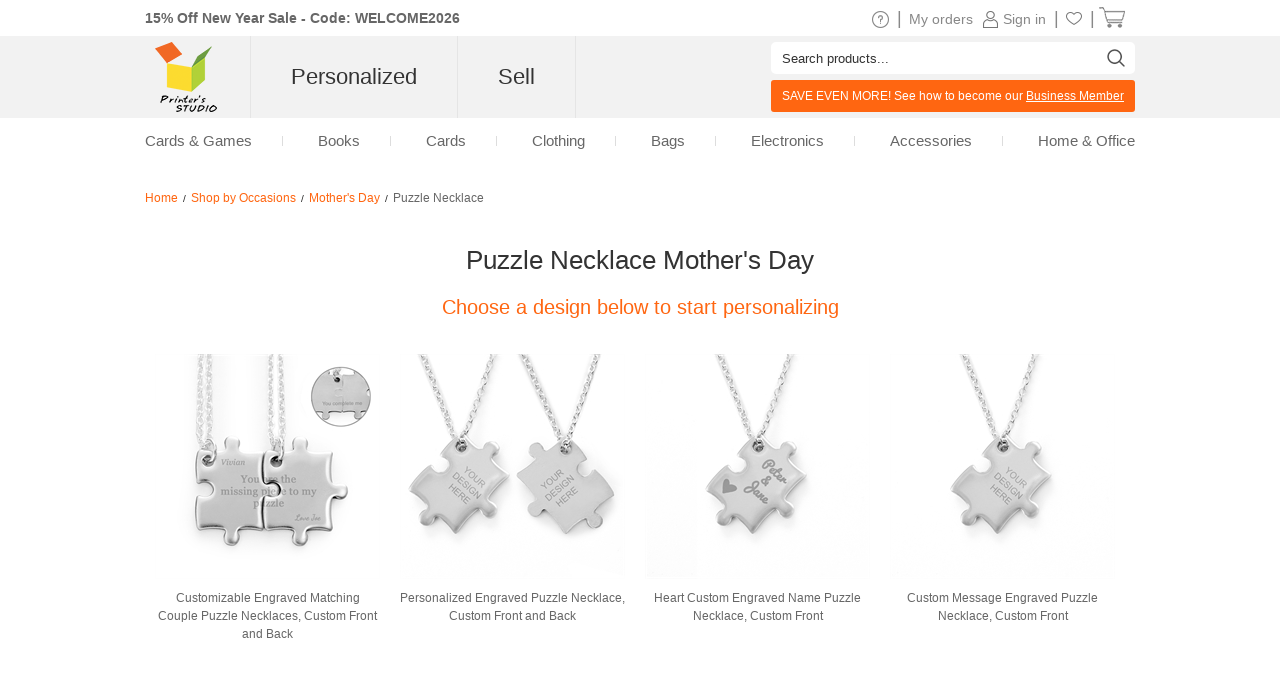

--- FILE ---
content_type: text/html
request_url: https://www.printerstudio.com/unique-ideas/puzzlenecklace-personalized-mothers-day-gifts.html
body_size: 7625
content:
<!DOCTYPE html PUBLIC "-//W3C//DTD XHTML 1.0 Transitional//EN" "http://www.w3.org/TR/xhtml1/DTD/xhtml1-transitional.dtd">
<html xmlns="http://www.w3.org/1999/xhtml" lang="en">
<head>
    <title>Mother's Day Puzzle Necklace</title>
    <meta name="keywords" content="Mother's Day Puzzle Necklace" />
    <meta name="description" content="Make Personalized Mother's Day Puzzle Necklace" />
    <meta http-equiv="content-language" content="en" />
    <link rel="stylesheet" type="text/css" href="https://www.printerstudio.com/css/main.css?v20260001260107" />
    <script type='text/javascript' language='javascript' src='https://www.printerstudio.com/js/jquery-3.6.0.min.js'></script>
<script type='text/javascript' language='javascript' src='https://www.printerstudio.com/js/jquery.json-2.6.0.min.js'></script>
<script type='text/javascript' language='javascript' src='https://www.printerstudio.com/js/jquery.cookie.js'></script>
<script type='text/javascript' language='javascript' src='https://www.printerstudio.com/js/qp_shared.js?v20260001260107'></script>
<script type='text/javascript' language='javascript' src='https://www.printerstudio.com/js/dn_popup.js?v20260001260107'></script>
<script type='text/javascript' language='javascript' src='https://www.printerstudio.com/js/publish.js?v20260001260107'></script>
<script type='text/javascript' language='javascript' src='https://www.printerstudio.com/js/loginstatus.js?v20260001260107'></script>
<script type='text/javascript' language='javascript' src='https://www.google.com/jsapi?key=AIzaSyBdd25gAB1vtBAJNuzcuIRzXfNzRSoLVFE'></script>
<script type='text/javascript' language='javascript' src='https://www.printerstudio.com/js/currency.js?v20260001260107'></script>
<script type='text/javascript' language='javascript' src='https://www.printerstudio.com/products/common/js/pub_preview_animationcard.js?v20260001260107'></script>
</head>
<body>
    <div id="divPage">
        <div id="div_content">
            <div id="divContent">
                <div class="cframe">
                    <div class="cf_right">
                        <div id="main_content">
                            <div class="titleNavigateBox">
    <a class="titleNavigateLink" href="https://www.printerstudio.com"><span class="titleNavigateName">Home</span></a><span class="titleNavigatePointer">/</span><a class="titleNavigateLink" href="https://www.printerstudio.com/unique-ideas/shop-by-occasions.html"><span class="titleNavigateName">Shop by Occasions</span></a><span class="titleNavigatePointer">/</span><a class="titleNavigateLink" href="https://www.printerstudio.com/unique-ideas/personalized-mothers-day-gifts.html"><span class="titleNavigateName">Mother's Day</span></a><span class="titleNavigatePointer">/</span><span class="titleNavigateCurrentName">Puzzle Necklace</span>
</div>
                            <h1 class="textCenter">Puzzle Necklace Mother's Day</h1>
                            <h3 class="textCenter">Choose a design below to start personalizing</h3>
                            <div id="divProducts"></div>
                            <div class="mc_photobox" onmousemove="oPublish.photobox_onmousemove(event);"><div class="mcpb_item"><p class="photo"><a href="https://www.printerstudio.com/personalized/customizable-couple-puzzle-necklaces-custom-front-back.html"><img src="https://cd2.printerstudio.com/AttachFiles/WebsiteImages/Product_Items/FI_30070.jpg" alt="Customizable Engraved Matching Couple Puzzle Necklaces, Custom Front and Back" width="225" height="225" ></a><a class="favorite_item" id="chk_fav_FI_30070" favoriteStatus="N" onclick="oPublish.btn_favorite_onclick('FI_30070', '66ED7B550386DB9AF22EB0FE58B88B75');"></a></p><p class="desc">Customizable Engraved Matching Couple Puzzle Necklaces, Custom Front and Back</p><p class="price_new" style="display:none">$33.95</p></div><div class="mcpb_item"><p class="photo"><a href="https://www.printerstudio.com/personalized/personalized-engraved-puzzle-necklace.html"><img src="https://cd2.printerstudio.com/AttachFiles/WebsiteImages/Product_Items/FI_29969.jpg" alt="Personalized Engraved Puzzle Necklace, Custom Front and Back" width="225" height="225" ></a><a class="favorite_item" id="chk_fav_FI_29969" favoriteStatus="N" onclick="oPublish.btn_favorite_onclick('FI_29969', 'B459252EEF7353D2503CD999E921FBB6');"></a></p><p class="desc">Personalized Engraved Puzzle Necklace, Custom Front and Back</p><p class="price_new" style="display:none">$16.95</p></div><div class="mcpb_item"><p class="photo"><a href="https://www.printerstudio.com/personalized/custom-heart-engraved-name-puzzle-necklace-front.html"><img src="https://cd2.printerstudio.com/AttachFiles/WebsiteImages/Product_Items/FI_30047.jpg" alt="Heart Custom Engraved Name Puzzle Necklace, Custom Front" width="225" height="225" ></a><a class="favorite_item" id="chk_fav_FI_30047" favoriteStatus="N" onclick="oPublish.btn_favorite_onclick('FI_30047', '8DC277D0732C2F1F3227138B9692FC16');"></a></p><p class="desc">Heart Custom Engraved Name Puzzle Necklace, Custom Front</p><p class="price_new" style="display:none">$14.70</p></div><div class="mcpb_item"><p class="photo"><a href="https://www.printerstudio.com/personalized/custom-message-engraved-puzzle-necklace.html"><img src="https://cd2.printerstudio.com/AttachFiles/WebsiteImages/Product_Items/FI_29970.jpg" alt="Custom Message Engraved Puzzle Necklace, Custom Front" width="225" height="225" ></a><a class="favorite_item" id="chk_fav_FI_29970" favoriteStatus="N" onclick="oPublish.btn_favorite_onclick('FI_29970', 'B5F1293058477ADDFB8359A88F8F1140');"></a></p><p class="desc">Custom Message Engraved Puzzle Necklace, Custom Front</p><p class="price_new" style="display:none">$14.70</p></div><div class="vspace20"></div><div class="mcpb_item"><p class="photo"><a href="https://www.printerstudio.com/personalized/personalized-couple-puzzle-necklaces-custom-front.html"><img src="https://cd2.printerstudio.com/AttachFiles/WebsiteImages/Product_Items/FI_30068.jpg" alt="Personalized Engraved Matching Couple Puzzle Necklaces, Custom Front" width="225" height="225" ></a><a class="favorite_item" id="chk_fav_FI_30068" favoriteStatus="N" onclick="oPublish.btn_favorite_onclick('FI_30068', '92041B07991F74CAFD604660E33CBCB7');"></a></p><p class="desc">Personalized Engraved Matching Couple Puzzle Necklaces, Custom Front</p><p class="price_new" style="display:none">$29.40</p></div><div class="mcpb_item"><p class="photo"><a href="https://www.printerstudio.com/personalized/personalized-love-is-all-you-need-puzzle-necklace-front.html"><img src="https://cd2.printerstudio.com/AttachFiles/WebsiteImages/Product_Items/FI_30042.jpg" alt="Love Is All You Need Personalized Engraved Puzzle Necklace, Custom Front" width="225" height="225" ></a><a class="favorite_item" id="chk_fav_FI_30042" favoriteStatus="N" onclick="oPublish.btn_favorite_onclick('FI_30042', '09652B80DEC137F6E3D8E170162A0B4E');"></a></p><p class="desc">Love Is All You Need Personalized Engraved Puzzle Necklace, Custom Front</p><p class="price_new" style="display:none">$14.70</p></div><div class="mcpb_item"><p class="photo"><a href="https://www.printerstudio.com/personalized/personalized-butterfly-engraved-name-puzzle-necklace-front.html"><img src="https://cd2.printerstudio.com/AttachFiles/WebsiteImages/Product_Items/FI_30045.jpg" alt="Personalized Name Butterfly Engraved Puzzle Necklace, Custom Front" width="225" height="225" ></a><a class="favorite_item" id="chk_fav_FI_30045" favoriteStatus="N" onclick="oPublish.btn_favorite_onclick('FI_30045', 'A073101BAEA668EAEDC822A2DF79C987');"></a></p><p class="desc">Personalized Name Butterfly Engraved Puzzle Necklace, Custom Front</p><p class="price_new" style="display:none">$14.70</p></div><div class="vspace20"></div></div>
                            <div id="more"></div>
                        </div>
                    </div>
                </div>
            </div>
        </div>
        <script type='text/javascript' language='javascript'>oPublish.readyRender();oPublish.renderProductPageAnimation();$(document).ready(function(){oPublish.onload();oLoginStatus.requestHandle();});</script>
        <div id="div_footer"><div id="footer_top">
    <div class="shareWrap">
        <div class="emailbox">
            <div class="joinUsWrap">
                <span>Join our mailing list</span>
                <input id="txt_email_offers" type="text" maxlength="50" onfocus="value=''" value="Enter your email address..." />
                <input id="btn_email_offers" type="button" value="Submit" onclick="oGlobalF.requestHandle();" />
            </div>
            <p class="clear">Enter your email address and get a <span class="price_shrink" style="display: none">5</span> off coupon* on your next purchase</p>
        </div>
        <div class="socialWrap">
            <p>Stay Connected</p>
            <ul>
                <li>
                    <a class="socialIcon" href="https://www.facebook.com/PrinterStudio">
                        <img alt="Facebook icon" class="imageWrap" src="https://www.printerstudio.com/images/site/Facebook_edm.png" title="Facebook icon" border="0" width="40">
                    </a>
                </li>
                <li>
                    <a class="socialIcon" href="https://www.instagram.com/printer_studio/">
                        <img alt="Instagram icon" class="imageWrap" src="https://www.printerstudio.com/images/site/Instagram.png" title="Instagram icon" border="0" width="40">
                    </a>
                </li>
                <li>
                    <a class="socialIcon" href="https://www.pinterest.com/printerstudio/">
                        <img alt="Pinterest icon" class="imageWrap" src="https://www.printerstudio.com/images/site/Pinterest_edm.png" title="Pinterest icon" border="0" width="40">
                    </a>
                </li>
                <li>
                    <a class="socialIcon" href="https://www.youtube.com/channel/UCYGqNh_P2t_-wD6KAfS6K4g">
                        <img alt="Youtube icon" class="imageWrap" src="https://www.printerstudio.com/images/site/Youtube_edm.png" title="Youtube icon" border="0" width="40">
                    </a>
                </li>
            </ul>
        </div>
        <span class="clear"></span>
    </div>
    <div class="ft_menu_Wrap">
        <div class="ft_menu">
            <p>Customer Service</p>
            <ol>
                <li><a class="white11" href="https://www.printerstudio.com/help.aspx">Help / FAQs</a></li>
                <li><a class="white11" href="https://www.printerstudio.com/support/os.aspx">Contact us</a></li>
                <li><a class="white11" href="https://www.printerstudio.com/account/acc_orders.aspx">My Orders / Reorder</a></li>
                <li><a class="white11" href="https://www.printerstudio.com/rewards.aspx">Rewards Program</a></li>
                <li><a class="white11" href="https://www.printerstudio.com/shipping.aspx">Shipping and Delivery</a></li>
                <li><a class="white11" href="https://www.printerstudio.com/guarantee.aspx">Guarantee & Returns</a></li>
                <li><a class="white11" href="https://www.printerstudio.com/coupons.aspx">Coupons</a></li>
            </ol>
        </div>
        <div class="ft_menu">
            <p>Our Company</p>
            <ol>
                <li><a class="white11" href="https://www.printerstudio.com/about.aspx">About Us</a></li>
                <li><a class="white11" href="https://www.printerstudio.com/personalized-photo-gifts.aspx">Our Products</a></li>
                <li><a class="white11" href="https://www.printerstudio.com/user-agreement.aspx">User Agreement</a></li>
                <li><a class="white11" href="https://www.printerstudio.com/privacy_policy.aspx">Privacy Policy</a></li>
                <li><a class="white11" href="https://www.printerstudio.com/sitemap.aspx">Sitemap</a></li>
                <li><a class="white11" href="https://www.printerstudio.com/forms/mail-friend.aspx">Refer A Friend</a></li>
                <li><a class="white11" href="https://www.printerstudio.com/blog/home.aspx">Blog</a></li>
            </ol>
        </div>
        <div class="ft_menu">
            <p>Design Your Own</p>
            <ol>
                <li><a class="white11" href="https://www.printerstudio.com/unique-ideas/custom-card-and-puzzle-games.html">Cards & Games</a></li>
                <li><a class="white11" href="https://www.printerstudio.com/unique-ideas/create-photo-books.html">Books</a></li>
                <li><a class="white11" href="https://www.printerstudio.com/unique-ideas/make-photo-cards.html">Cards</a></li>
                <li><a class="white11" href="https://www.printerstudio.com/unique-ideas/personalized-clothing.html">Clothing</a></li>
                <li><a class="white11" href="https://www.printerstudio.com/unique-ideas/personalized-bags-accessory.html">Bags</a></li>
                <li><a class="white11" href="https://www.printerstudio.com/unique-ideas/personalized-electronic-accessories.html">Electronics</a></li>
                <li><a class="white11" href="https://www.printerstudio.com/unique-ideas/personalized-accessories.html">Accessories</a></li>
                <li><a class="white11" href="https://www.printerstudio.com/unique-ideas/personalized-home-decor.html">Home & Office</a></li>
            </ol>
        </div>
        <div class="ft_menu">
            <p>Make Money with Us</p>
            <ol>
                <li><a class="white11" href="https://www.printerstudio.com/business-program.aspx">Business Program</a></li>
                <li><a class="white11" href="https://www.printerstudio.com/sell.aspx" target="_blank">Sell Your Design</a></li>
            </ol>
        </div>
        <span class="clear"></span>
    </div>
    <div class="paymentWrap">
        <div class="footer_currency">
            <p class="currency_title">Currency</p>
            <div id="divCurrencyBox" class="currency_data"></div>
        </div>
        <div class="weAcceptWrap">
            <p>We accept</p>
            <div class="visa">&nbsp;</div>
            <div class="visa2">&nbsp;</div>
        </div>
        <div class="footer_country">
            <p>International Sites:</p>
            <ul>
                <li id="us">
                    <div></div>
                    <a class="white11" href="https://www.printerstudio.com">USA & Worldwide</a>
                </li>
                <li id="ca">
                    <div></div>
                    <a class="white11" href="https://www.printerstudio.ca" target="_blank">Canada</a>
                </li>
                <li id="de">
                    <div></div>
                    <a class="white11" href="https://www.printerstudio.de" target="_blank">Germany</a>
                </li>
                <li id="uk">
                    <div></div>
                    <a class="white11" href="https://www.printerstudio.co.uk/" target="_blank">United Kingdom</a>
                </li>
                <li id="es">
                    <div></div>
                    <a class="white11" href="https://www.printerstudio.es" target="_blank">Spain</a>
                </li>
                <li id="fr">
                    <div></div>
                    <a class="white11" href="https://www.printerstudio.fr" target="_blank">France</a>
                </li>
            </ul>
        </div>
        <span class="clear"></span>
    </div>
    <div class="copyright">All Content Copyright &copy; 2025, PrinterStudio.com</div>
</div>
<div id="divAcceptCookiePolicy" class="cookie-policy">
    <p>
        <b>Cookies</b>: PrinterStudio.com and third-parties use cookies to improve browsing and content delivery.
        <a onclick="window.open('https://www.printerstudio.com/cookie_policy.html', 'cookiepolicy', 'toolbar=no,location=no,directories=no,status=no,menubar=no,resizable=no,copyhistory=no,scrollbars=yes,width=800,height=600'); return false" href="#">Cookie Policy</a>
    </p>
    <p>
        <a id="btn_reject" onclick="rejectCookiePolicy()">Reject</a>
        <a id="btn_accept" onclick="acceptCookiePolicy()">Accept</a>
    </p>
</div>
<div id="divJqueryBox" style="display: none"></div>
<script type="text/javascript">
    if (!window.jQuery) { qp_shared.jsObject.loadFile(document.getElementById("divJqueryBox"), "https://www.printerstudio.com/js/jquery-3.6.0.min.js") }
</script>
<script type="text/javascript" src="https://www.printerstudio.com/js/jquery.cookie.js"></script>
<script>
    function acceptCookiePolicy() { $.cookie("__usplpy", "Y", { expires: 365, path: "/", domain: document.domain }); var oDivCookiePolicy = document.getElementById("divAcceptCookiePolicy"); if (oDivCookiePolicy) { oDivCookiePolicy.style.display = "none" } };
    function rejectCookiePolicy() { $.cookie("__usplpy", "N", { expires: 365, path: "/", domain: document.domain }); var oDivCookiePolicy = document.getElementById("divAcceptCookiePolicy"); if (oDivCookiePolicy) { oDivCookiePolicy.style.display = "none" } };
    setTimeout(function loadCookiePolicy() { var oDivCookiePolicy = document.getElementById("divAcceptCookiePolicy"); if (oDivCookiePolicy) { var cookiePolicy = $.cookie("__usplpy"); oDivCookiePolicy.style.display = (cookiePolicy != null && cookiePolicy != "") ? "none" : "block" } }, 5);
</script></div>
    </div>
    <div id="div_header"><meta content="width=device-width, initial-scale=1.0, maximum-scale=1.0, user-scalable=0" name="viewport" />
<meta name="theme-color" content="#b1d138">
<script type="text/javascript" src="https://accounts.google.com/gsi/client" async defer></script>
<div id="header_promo_bar">
    <div class="hrtbox" id="pc-divHeaderTopBar">
        <div class="hrbbox"><b><a id="header_promo_textlink" href="https://www.printerstudio.com/pops/promotion.aspx" rel="nofollow" target="promo" style="font-weight:bold;" onclick="return window.open('','promo','toolbar=no,width=620,height=550,location=no,directories=no,status=no,menubar=no,resizable=no,left=' (screen.availWidth-620)/2 ',top=' (screen.availHeight-550)/2 ',copyhistory=no,scrollbars=yes')">15% Off New Year Sale - Code: WELCOME2026</a></b></div>
        <div class="hrtbox_comp"><div class="btn_cart"></div><a class="grey11" id="lnkCartItemCount" href="https://www.printerstudio.com/cart/cart.aspx"><span class="cart_icon"><img src="https://www.printerstudio.com/images/system/cart.png"/></span>&nbsp;</a></div><div class="hrtbox_comp"><div class="btn_favorite"><a class="grey11" href="https://www.printerstudio.com/account/favorites.aspx"><span class="header_fav_bar_icon"><img alt="fav" src="https://www.printerstudio.com/images/system/icon-fav-header.png" /></span></a></div> | </div><div id="divloginbox" class="hrtbox_comp"><div class="btn_user"></div><a class="grey11" href="https://www.printerstudio.com/login.aspx"><span class="header_promo_bar_icon"><img src="https://www.printerstudio.com/images/system/member.png" alt=""></span><span>Sign in</span></a> | </div><div id="divwishlistbox" class="hrtbox_comp"></div><div class="hrtbox_comp"><div class="btn_order"></div><a class="grey11" id="lnkOrderStatusCount" href="https://www.printerstudio.com/account/acc_orders.aspx">My orders</a></div>
        <div class="hrtbox_comp">
            <div class="btn_fav"></div>
            <a class="grey11" href="https://www.printerstudio.com/help.aspx"><span class="header_promo_bar_icon"><img alt="Help" src="https://www.printerstudio.com/images/system/icon-help.png"></span></a>|
        </div>
        <div class="clear"></div>
    </div>
    <div id="m-divHeaderTopBarBox" class="hrtbox" style="display: none">
        <div id="m-divNavBar"><div><div id ="m-navBarBtn"><a href="javascript:oMobileMenu.showMenu()"></a></div><div id="m-navListBox" style="display:none;"><div class="m-nav-list"><ul><li class="m-logo"><div class="headerleftbox"><a href="https://www.printerstudio.com"><img src="https://www.printerstudio.com/images/site/printerstudio_logo_60.png" alt="PrinterStudio"/></a></div><div class="m-menu-close"><a href="javascript:oMobileMenu.hiddMenu()">X</a></div></li><li class="txt_mobile_search"><div class="txt_top_search-wrap"><input id="txt_top_search" value="Search" onfocus="value = ''" autocomplete="off"><img src="https://www.printerstudio.com/images/button/icon-menu-search.png" id="btn_top_search"></div></li><li><div class='bold'><a href='javascript:void(0)'>Custom</a></div></li><li><div><a href="https://www.printerstudio.com/unique-ideas/custom-card-and-puzzle-games.html">Cards & Games</a></div></li><li><div><a href="https://www.printerstudio.com/unique-ideas/make-photo-cards.html">Cards</a></div></li><li><div><a href="https://www.printerstudio.com/unique-ideas/personalized-clothing.html">Clothing</a></div></li><li><div><a href="https://www.printerstudio.com/unique-ideas/personalized-bags-accessory.html">Bags</a></div></li><li><div><a href="https://www.printerstudio.com/unique-ideas/personalized-electronic-accessories.html">Electronics</a></div></li><li><div><a href="https://www.printerstudio.com/unique-ideas/personalized-home-decor.html">Home & Office</a></div></li><li><div><a href="https://www.printerstudio.com/unique-ideas/personalized-accessories.html">Accessories</a></div></li><li class="line"><div class="partition_line"></div></li><li><div class='bold'><a href="https://www.printerstudio.com/sell.aspx">Sell Your Design</a></div></li><li class="line"><div class="partition_line"></div></li><li><div><a href="https://www.printerstudio.com/account/favorites.aspx"><span class="header_fav_bar_icon">Favorites</span></a></div></li><li><div id="divMobilewishlistbox"></div></li><li><div><a id="lnkMobileOrderStatusCount" href="https://www.printerstudio.com/account/acc_orders.aspx">My orders</a></div></li><li class="line"><div class="partition_line"></div></li><li><div><a href="https://www.printerstudio.com/shipping.aspx">Shipping</a></div></li><li><div><a href="https://www.printerstudio.com/support/os.aspx">Contact us</a></div></li></ul></div ></div ></div ></div>
        <div class="hrtbox_comp"><div class="btn_cart"></div><a class="grey11" id="lnkMobileCartItemCount" href="https://www.printerstudio.com/cart/cart.aspx"><span class="cart_icon"><img src="https://www.printerstudio.com/images/system/cart.png"/></span>&nbsp;</a></div><div id="divMobileloginbox" class="hrtbox_comp"><div class="btn_user"></div><a class="grey11" href="https://www.printerstudio.com/login.aspx"><span class="header_promo_bar_icon"><img src="https://www.printerstudio.com/images/system/member.png" alt=""></span><span>Sign in</span></a></div>
    </div>
</div>
<div class="headerwrap pc-headerwrap">
    <div class="header_body_bar">
        <div class="headerrightbox">
            <div id="headerRightBoxContent">
                <div class="headerleftbox"><a href="https://www.printerstudio.com"><img src="https://www.printerstudio.com/images/site/printerstudio_logo_60.png" height="70" alt="Printers Studio"></a></div>
                <div id="headerMenuBox">
                    <div id="headerTopMenu">
                        <ul id="nav">
                            <li id="headerTopMenuList">
                                <b><a id="headerTopMenuLink" href="https://www.printerstudio.com">Personalized</a></b>
                                <div class="headerTopMenuListWrap">
                                    <ul class="navcol">
                                        <li class="title"><a href="https://www.printerstudio.com/unique-ideas/custom-card-and-puzzle-games.html">Cards & Games</a></li>
                                        <li><a href="https://www.printerstudio.com/unique-ideas/custom-playing-cards.html">Playing Cards</a></li>
                                        <li><a href="https://www.printerstudio.com/unique-ideas/blank-playing-cards.html">Custom Cards</a></li>
                                        <li><a href="https://www.printerstudio.com/unique-ideas/cards-accessories.html">Cards Accessories</a></li>
                                        <li><a href="https://www.printerstudio.com/unique-ideas/jigsaw-photo-puzzles.html">Puzzles</a></li>
                                        <li><a href="https://www.printerstudio.com/unique-ideas/personalized-wooden-puzzle.html">Wooden Puzzles</a></li>
                                        <li><a href="https://www.printerstudio.com/unique-ideas/matching-memory-games.html">Memory Games</a></li>
                                        <li><a href="https://www.printerstudio.com/unique-ideas/trader-card.html">Trader Cards</a></li>
                                        <li><a href="https://www.printerstudio.com/unique-ideas/custom-game-mats.html">Game Mats</a></li>
                                        <li><a href="https://www.printerstudio.com/unique-ideas/personalized-chips.html">Chips</a></li>
                                        <li class="title"><a href="https://www.printerstudio.com/unique-ideas/create-photo-books.html">Books</a></li>
                                        <li><a href="https://www.printerstudio.com/unique-ideas/create-photo-books.html">Photo Books</a></li>
                                    </ul>
                                    <ul class="navcol">
                                        <li class="title"><a href="https://www.printerstudio.com/unique-ideas/make-photo-cards.html">Cards</a></li>
                                        <li><a href="https://www.printerstudio.com/unique-ideas/foil-stamped-cards.html">Foil Cards</a></li>
                                        <li><a href="https://www.printerstudio.com/unique-ideas/invitation-card-glitter.html">Glitter Cards</a></li>
                                        <li><a href="https://www.printerstudio.com/unique-ideas/print-greeting-cards.html">Folded Photo Cards</a></li>
                                        <li><a href="https://www.printerstudio.com/unique-ideas/invitation-card.html">Flat Photo Cards</a></li>
                                        <li><a href="https://www.printerstudio.com/unique-ideas/photo-animation-card.html">Animated Cards</a></li>
                                        <li><a href="https://www.printerstudio.com/unique-ideas/photo-3d-card.html">3D Cards</a></li>
                                        <li class="title"><a href="https://www.printerstudio.com/unique-ideas/personalized-clothing.html">Clothing</a></li>
                                        <li><a href="https://www.printerstudio.com/unique-ideas/photo-t-shirt.html">Tshirts</a></li>
                                        <li><a href="https://www.printerstudio.com/unique-ideas/personalized-sweatshirt.html">Sweatshirts</a></li>
                                        <li><a href="https://www.printerstudio.com/unique-ideas/personalized-hoodies.html">Hoodies</a></li>
                                        <li><a href="https://www.printerstudio.com/unique-ideas/personalized-tank-tops.html">Tank Tops</a></li>
                                        <li><a href="https://www.printerstudio.com/unique-ideas/custom-flip-flops.html">Flip Flops</a></li>
                                        <li><a href="https://www.printerstudio.com/unique-ideas/custom-printed-caps-hats.html">Hats</a></li>
                                        <li><a href="https://www.printerstudio.com/unique-ideas/personalized-bandana.html">Bandanas</a></li>
                                        <li><a href="https://www.printerstudio.com/unique-ideas/personalized-headband.html">Headbands</a></li>
                                        <li><a href="https://www.printerstudio.com/unique-ideas/personalized-embroidery-polo-shirt.html">Polo Shirts</a></li>
                                        <li><a href="https://www.printerstudio.com/unique-ideas/personalized-socks.html">Socks</a></li>
                                        <li><a href="https://www.printerstudio.com/unique-ideas/custom-neck-gaiter.html">Neck Gaiters</a></li>
                                    </ul>
                                    <ul class="navcol">
                                        <li class="title"><a href="https://www.printerstudio.com/unique-ideas/personalized-bags-accessory.html">Bags</a></li>
                                        <li><a href="https://www.printerstudio.com/unique-ideas/personalized-tote-bags.html">Tote Bags</a></li>
                                        <li><a href="https://www.printerstudio.com/unique-ideas/custom-printed-reusable-bag.html">Reusable Shopping Bags</a></li>
                                        <li><a href="https://www.printerstudio.com/unique-ideas/personalized-coin-purse.html">Coin Purses</a></li>
                                        <li><a href="https://www.printerstudio.com/unique-ideas/personalized-cosmetic-bag.html">Cosmetic Bags</a></li>
                                        <li><a href="https://www.printerstudio.com/unique-ideas/personalized-clutch-bag.html">Wristlet Clutches</a></li>
                                        <li><a href="https://www.printerstudio.com/unique-ideas/personalized-pencil-bag.html">Pencil Bags</a></li>
                                        <li><a href="https://www.printerstudio.com/unique-ideas/wine-bag.html">Wine Bags</a></li>
                                        <li><a href="https://www.printerstudio.com/unique-ideas/drawstring-backpack.html">Drawstring Backpacks</a></li>
                                        <li><a href="https://www.printerstudio.com/unique-ideas/crossbodybag.html">Crossbody Bags</a></li>
                                        <li class="title"><a href="https://www.printerstudio.com/unique-ideas/personalized-electronic-accessories.html">Electronics</a></li>
                                        <li><a href="https://www.printerstudio.com/unique-ideas/custom-made-laptop-bags.html">Laptop Sleeves</a></li>
                                        <li><a href="https://www.printerstudio.com/unique-ideas/custom-made-folio-case.html">iPad Folio Cases</a></li>
                                        <li><a href="https://www.printerstudio.com/unique-ideas/camera-strap.html">Camera Straps</a></li>
                                    </ul>
                                    <ul class="navcol">
                                        <li class="title"><a href="https://www.printerstudio.com/unique-ideas/personalized-accessories.html">Accessories</a></li>
                                        <li><a href="https://www.printerstudio.com/unique-ideas/custom-button-pin.html">Button Pins</a></li>
                                        <li><a href="https://www.printerstudio.com/unique-ideas/personalized-keychain.html">Keychains</a></li>
                                        <li><a href="https://www.printerstudio.com/unique-ideas/custom-compact-mirror.html">Mirrors</a></li>
                                        <li><a href="https://www.printerstudio.com/unique-ideas/luggage-handle-wrap.html">Luggage Handle Wraps</a></li>
                                        <li><a href="https://www.printerstudio.com/unique-ideas/strap.html">Sunglass Straps</a></li>
                                        <li><a href="https://www.printerstudio.com/unique-ideas/personalized-necklaces.html">Necklaces</a></li>
                                        <li><a href="https://www.printerstudio.com/unique-ideas/photo-pendant.html">Pendants</a></li>
                                        <li><a href="https://www.printerstudio.com/unique-ideas/personalized-dog-tag.html">Pet Tags</a></li>
                                        <li><a href="https://www.printerstudio.com/unique-ideas/heart-shaped-tin-box.html">Heart-Shaped Tin Boxes</a></li>
                                        <li><a href="https://www.printerstudio.com/unique-ideas/personalized-luggage-tag.html">Luggage Tags</a></li>
                                        <li><a href="https://www.printerstudio.com/unique-ideas/personalized-bracelet.html">Leather Bracelets</a></li>
                                        <li><a href="https://www.printerstudio.com/unique-ideas/custom-lanyard.html">Lanyards</a></li>
                                    </ul>
                                    <ul class="navcol">
                                        <li class="title"><a href="https://www.printerstudio.com/unique-ideas/personalized-home-decor.html">Home & Office</a></li>
                                        <li><a href="https://www.printerstudio.com/unique-ideas/make-your-own-calendars.html">Calendars</a></li>
                                        <li><a href="https://www.printerstudio.com/unique-ideas/photo-apron.html">Aprons</a></li>
                                        <li><a href="https://www.printerstudio.com/unique-ideas/fridge-photo-magnets.html">Magnets</a></li>
                                        <li><a href="https://www.printerstudio.com/unique-ideas/wood-print.html">Wood Prints</a></li>
                                        <li><a href="https://www.printerstudio.com/unique-ideas/personalized-christmas-stockings.html">Christmas Stockings</a></li>
                                        <li><a href="https://www.printerstudio.com/unique-ideas/photo-cube.html">Photo Cubes</a></li>
                                        <li><a href="https://www.printerstudio.com/unique-ideas/personalized-ornaments.html">Ornaments</a></li>
                                        <li><a href="https://www.printerstudio.com/unique-ideas/personalized-photo-poster.html">Posters</a></li>
                                        <li><a href="https://www.printerstudio.com/unique-ideas/custom-doormat.html">Doormats</a></li>
                                        <li><a href="https://www.printerstudio.com/unique-ideas/personalized-clock.html">Clocks</a></li>
                                        <li><a href="https://www.printerstudio.com/unique-ideas/custom-photo-notebook.html">Notebooks</a></li>
                                        <li><a href="https://www.printerstudio.com/unique-ideas/canvas-prints.html">Canvases</a></li>
                                        <li><a href="https://www.printerstudio.com/unique-ideas/personalized-tumblers.html">Tumblers</a></li>
                                    </ul>
                                    <ul class="navcol">
                                        <li class="title">&nbsp;</li>
                                        <li><a href="https://www.printerstudio.com/unique-ideas/personalized-bookmark.html">Animated Bookmarks</a></li>
                                        <li><a href="https://www.printerstudio.com/unique-ideas/photo-mousepads.html">Mousepads</a></li>
                                        <li><a href="https://www.printerstudio.com/unique-ideas/personalized-pillow.html">Pillows</a></li>
                                        <li><a href="https://www.printerstudio.com/unique-ideas/custom-can-cooler.html">Can Coolers</a></li>
                                        <li><a href="https://www.printerstudio.com/unique-ideas/diy-photo-tile.html">Tile Prints</a></li>
                                        <li><a href="https://www.printerstudio.com/unique-ideas/personalized-coasters.html">Coasters</a></li>
                                        <li><a href="https://www.printerstudio.com/unique-ideas/personalized-placemats.html">Placemats</a></li>
                                        <li><a href="https://www.printerstudio.com/unique-ideas/personalized-water-bottle.html">Water Bottles</a></li>
                                        <li><a href="https://www.printerstudio.com/unique-ideas/personalized-drinking-glasses.html">Drinking Glasses</a></li>
                                        <li><a href="https://www.printerstudio.com/unique-ideas/custom-clipboards.html">Clipboards</a></li>
                                        <li><a href="https://www.printerstudio.com/unique-ideas/wine-tag.html">Wine Tags</a></li>
                                        <li><a href="https://www.printerstudio.com/unique-ideas/personalized-photo-glass-prints.html">Glass Prints</a></li>
                                    </ul>
                                    <div id="divOccasions_Recipients">
                                        <div class="Occasions_Recipients_mid">
                                            <div class="Occasions_Recipients_sub">
                                                <h6 class="occasion_gifts_title">Shop by Occasions</h6>
                                            </div>
                                            <ul class="sub_list">
                                                <li><a href="https://www.printerstudio.com/unique-ideas/personalized-christmas-gifts.html">Christmas</a></li>
                                                <li><a href="https://www.printerstudio.com/unique-ideas/personalized-valentines-gifts.html">Valentine's Day</a></li>
                                                <li><a href="https://www.printerstudio.com/unique-ideas/personalized-wedding-gifts.html">Wedding & Anniversary</a></li>
                                            </ul>
                                            <div class="Occasions_Recipients_more"><a href="https://www.printerstudio.com/unique-ideas/shop-by-occasions.html">See All &gt;</a></div>
                                        </div>
                                        <div class="Occasions_Recipients_mid">
                                            <div class="Occasions_Recipients_sub">
                                                <h6 class="occasion_gifts_title">Gifts for Recipients</h6>
                                            </div>
                                            <ul class="sub_list">
                                                <li><a href="https://www.printerstudio.com/unique-ideas/personalized-pet-gifts.html">Pet Lovers</a></li>
                                                <li><a href="https://www.printerstudio.com/unique-ideas/personalized-promotional-gifts.html">Business</a></li>
                                            </ul>
                                            <div class="Occasions_Recipients_more"><a href="https://www.printerstudio.com/unique-ideas/gifts-for-recipients.html">See All &gt;</a></div>
                                        </div>
                                        <div class="temporarybox" id="divtemporaryframe">
                                            <iframe frameborder="0" src="https://www.printerstudio.com/design/dn_temporary_top.aspx" scrolling="no" class="temporaryframe" id="ifm_temporary"></iframe>
                                        </div>
                                    </div>
                                </div>
                            </li>
                            <li id="header_sell">
                                <b><a href="https://www.printerstudio.com/sell.aspx">Sell</a></b>
                                <div>
                                    <ul class="headerSell">
                                        <li class="pic"><img src="https://www.printerstudio.com/images/site/sell/design.jpg" width="240" height="145" /></li>
                                        <li class="selltxt">
                                            <i>Sell</i>
                                            Transform your creativity into beautiful products. Sell them now and make some money. It is easy and hassle-free.
                                            <a href="https://www.printerstudio.com/sell.aspx">Learn More &gt;</a>
                                            <span class="btnsell"><a href="https://www.printerstudio.com/sell-your-design/sell-your-design.aspx">Start Selling</a></span>
                                        </li>
                                    </ul>
                                    <ul class="headerSell sec">
                                        <li class="pic"><img src="https://www.printerstudio.com/images/site/sell/shop1.jpg" width="240" height="145" /></li>
                                        <li class="selltxt">
                                            <i>Shop</i>
                                            Find the right design and artwork. On any product. Created by our designer community.
                                            <a href="https://www.printerstudio.com/sell.aspx">Learn More &gt;</a>
                                            <span class="btnsell"><a href="https://www.printerstudio.com/sell-your-design/index.aspx">Shop Now</a></span>
                                        </li>
                                    </ul>
                                </div>
                            </li>
                        </ul>
                    </div>
                    <div id="headerSearchBox">
                        <input id="txt_top_search" maxlength="50" value="Search products..." onfocus="value=''" />
                        <span id="btn_top_search"></span>
                        <div class="businessmemberbox" style="background-color:#FF6611;"><div id="#NormalNavigetionBox"><span>SAVE EVEN MORE! See how to become our <a target="_blank" href="https://www.printerstudio.com/business-program.aspx">Business Member</a></span></div></div>
                    </div>
                </div>
            </div>
        </div>
    </div>
</div>
<div name='PublishWebsiteAnnounce' class='publish-website-announce'></div>
<ul id="secMenu">
    <li><a href="https://www.printerstudio.com/unique-ideas/custom-card-and-puzzle-games.html">Cards & Games</a></li>
    <li><a href="https://www.printerstudio.com/unique-ideas/create-photo-books.html">Books</a></li>
    <li><a href="https://www.printerstudio.com/unique-ideas/make-photo-cards.html">Cards</a></li>
    <li><a href="https://www.printerstudio.com/unique-ideas/personalized-clothing.html">Clothing</a></li>
    <li><a href="https://www.printerstudio.com/unique-ideas/personalized-bags-accessory.html">Bags</a></li>
    <li><a href="https://www.printerstudio.com/unique-ideas/personalized-electronic-accessories.html">Electronics</a></li>
    <li><a href="https://www.printerstudio.com/unique-ideas/personalized-accessories.html">Accessories</a></li>
    <li><a href="https://www.printerstudio.com/unique-ideas/personalized-home-decor.html">Home & Office</a></li>
</ul>
<div class="headerwrap m-headerwrap" style="display:none;">
    <div class="header_body_bar">
        <div class="headerrightbox">
            <div id="headerRightBoxContent">
                <div class="headerleftbox"><a href="https://www.printerstudio.com/"><img src="https://www.printerstudio.com/images/site/printerstudio_logo_60.png" height="70" alt="Printers Studio"></a></div>
                <div id="headerMenuBox">
                    <div id="headerTopMenu">
                        <ul id="nav">
                            <li id="headerTopMenuList">
                                <b><a id="headerTopMenuLink" href="https://www.printerstudio.com">Personalized</a></b>
                            </li>
                            <li id="header_sell">
                                <b><a href="https://www.printerstudio.com/sell.aspx">Sell</a></b>
                            </li>
                        </ul>
                    </div>
                </div>
            </div>
        </div>
    </div>
</div>
<script type="text/javascript">
    var objPcHeader = document.getElementById("pc-divHeaderTopBar"); var objMobileHeader = document.getElementById("m-divHeaderTopBarBox"); if (objPcHeader != null && objMobileHeader != null) { if (qp_shared.checkIsMobile()) { objPcHeader.style.display = "none"; objMobileHeader.style.display = "block" } else { objPcHeader.style.display = "block"; objMobileHeader.style.display = "none" } }
</script>
<!-- Google tag (gtag.js) -->
<script async src="https://www.googletagmanager.com/gtag/js?id=G-D3RTHKRCZS"></script>
<script>window.dataLayer = window.dataLayer || []; function gtag() { dataLayer.push(arguments); } gtag('js', new Date()); gtag('config', 'G-D3RTHKRCZS');</script>
<script type="text/javascript">
    var google_conversion_id = 1025143196; var google_conversion_label = "9gs5CKSE_wQQnOPp6AM"; var google_custom_params = window.google_tag_params; var google_remarketing_only = true;
</script>
<script type="text/javascript" src="//www.googleadservices.com/pagead/conversion.js">
</script>
<noscript>
    <div style="display: inline;"> <img height="1" width="1" style="border-style: none;" alt="" src="//googleads.g.doubleclick.net/pagead/viewthroughconversion/1025143196/?value=0&amp;label=9gs5CKSE_wQQnOPp6AM&amp;guid=ON&amp;script=0" /> </div>
</noscript>
<div id="divJqueryBox1" style="display: none"></div>
<div id="divJqueryBox2" style="display: none"></div>
<script type="text/javascript">
    if (!window.jQuery) { qp_shared.jsObject.loadFile(document.getElementById("divJqueryBox1"), "https://www.printerstudio.com/js/jquery-3.6.0.min.js"); qp_shared.jsObject.loadFile(document.getElementById("divJqueryBox2"), "https://www.printerstudio.com/js/jquery.json-2.6.0.min.js") }
</script>
<script type="text/javascript" src="https://www.printerstudio.com/js/global_footer.js?v20260001260107"></script>
<script type="text/javascript">
    function btn_top_search_onclick() { var obj = document.getElementById("txt_top_search"); if (obj != null) { qp_shared.xssFilterObject("txt_top_search"); if (obj.value == "") { alert("Please type in something to search for"); obj.focus(); return } else { location.href = "https://www.printerstudio.com/search/search.aspx?ne=" + escape(obj.value) } } };
    document.getElementById("btn_top_search").onclick = function () { if (typeof (btn_top_search_onclick) == "function") { btn_top_search_onclick() } };
    document.onkeydown = function (e) { var ev = document.all ? window.event : e; if (ev.keyCode == 13) { if (document.activeElement.id == "txt_top_search") { if (typeof (btn_top_search_onclick) == "function") { btn_top_search_onclick() } } } }
    document.addEventListener("click", function (event) { try { if (qp_shared.checkIsMobile()) { var dom = document.getElementById("m-navListBox"); if (dom != null && dom.style.display == "block") { var x = event.clientX; var y = event.clientY; var domX1 = dom.offsetLeft; var domY1 = dom.offsetTop; var domX2 = dom.offsetLeft + dom.offsetWidth; var domY2 = dom.offsetTop + dom.offsetHeight; if (x < domX1 || x > domX2 || y < domY1 || y > domY2) { dom.style.display = "none"; event.preventDefault(); return false } } } } catch (e) { } });
</script>
<script type="text/javascript">
    $('#secMenu >li').hover(function () { $(this).find('.secMenu_div').animate({ opacity: 'show', height: 'show' }, 150) }, function () { $('.secMenu_div').stop(true, true).hide() }); try { qp_shared.googleLoginOnload() } catch (e) { }
</script>
<script src="https://www.printerstudio.com/js/qp_scrolltop.js?v20260001260107"></script>
<script src="https://www.printerstudio.com/js/dn_menu_mobile.js?v20260001260107"></script></div>
</body>
</html>
